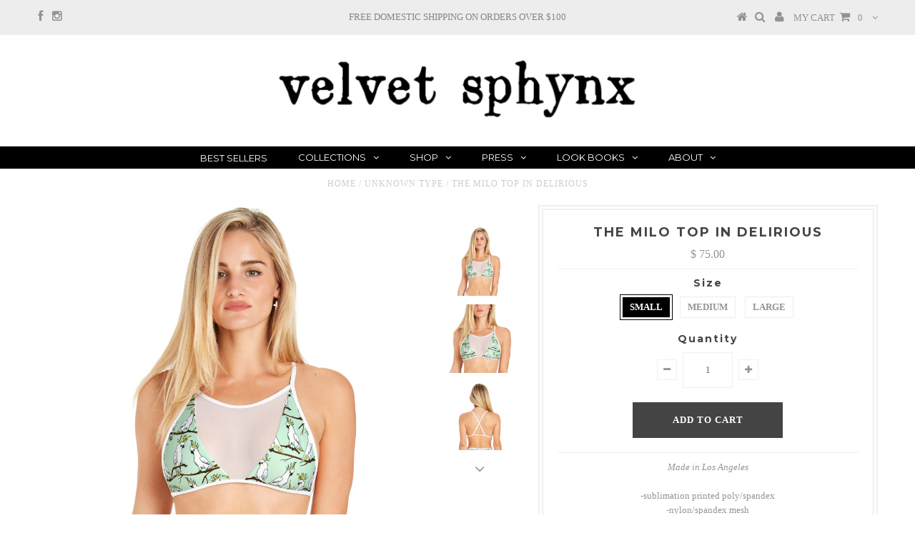

--- FILE ---
content_type: text/html; charset=utf-8
request_url: https://www.velvetsphynx.com/products/the-milo-top-in-delirious
body_size: 18017
content:
<!DOCTYPE html>
<!--[if lt IE 7 ]><html class="ie ie6" lang="en"> <![endif]-->
<!--[if IE 7 ]><html class="ie ie7" lang="en"> <![endif]-->
<!--[if IE 8 ]><html class="ie ie8" lang="en"> <![endif]-->
<!--[if (gte IE 9)|!(IE)]><!--><html lang="en"> <!--<![endif]-->
<head>


  <meta charset="utf-8" />

  <!-- Basic Page Needs
================================================== -->

  <title>
    The Milo Top in Delirious &ndash; Velvet Sphynx
  </title>
  
  <meta name="description" content="Made in Los Angeles-sublimation printed poly/spandex-nylon/spandex mesh-poly/lycra lining-fully lined-model wearing size smallFinding the perfect fit..... take your best fitting swim top and lay it flat, with the bottom of the front and back perfectly aligned. Measure straight across the bottom hem and multiply by 2.-s" />
  
  <link rel="canonical" href="https://www.velvetsphynx.com/products/the-milo-top-in-delirious" />


  <!-- CSS
================================================== -->

  
  











  


   


  <link href='//fonts.googleapis.com/css?family=Lobster+Two:400,700' rel='stylesheet' type='text/css'>
 


  


  <link href='//fonts.googleapis.com/css?family=Montserrat:400,700' rel='stylesheet' type='text/css'>
  


     


  <link href='//fonts.googleapis.com/css?family=Open+Sans:400,300,700' rel='stylesheet' type='text/css'>
  








    


 


   


 


  


 


 


 


  <link href="//www.velvetsphynx.com/cdn/shop/t/5/assets/stylesheet.css?v=150230091274773344291674755395" rel="stylesheet" type="text/css" media="all" />
  <link href="//www.velvetsphynx.com/cdn/shop/t/5/assets/custom.css?v=117853836187920950901485287223" rel="stylesheet" type="text/css" media="all" />
  <link href="//www.velvetsphynx.com/cdn/shop/t/5/assets/font-awesome.css?v=56740405129602268521485287213" rel="stylesheet" type="text/css" media="all" />
  <link href="//www.velvetsphynx.com/cdn/shop/t/5/assets/queries.css?v=86896009071974731791485287223" rel="stylesheet" type="text/css" media="all" />

  <!--[if IE 8 ]><link href="//www.velvetsphynx.com/cdn/shop/t/5/assets/ie8.css?v=168348737626777137331485385052" rel="stylesheet" type="text/css" media="all" /><![endif]-->

  <!--[if IE 7]>
<link href="//www.velvetsphynx.com/cdn/shop/t/5/assets/font-awesome-ie7.css?v=111952797986497000111485287213" rel="stylesheet" type="text/css" media="all" />
<![endif]-->

  <!-- JS
================================================== -->


  <script type="text/javascript" src="//ajax.googleapis.com/ajax/libs/jquery/1.9.1/jquery.min.js"></script>

  <script src="//www.velvetsphynx.com/cdn/shop/t/5/assets/theme.js?v=15320397703281436941485383952" type="text/javascript"></script> 
  <script src="//www.velvetsphynx.com/cdn/shopifycloud/storefront/assets/themes_support/option_selection-b017cd28.js" type="text/javascript"></script>  
  <script src="//www.velvetsphynx.com/cdn/shop/t/5/assets/jquery.cookie.js?v=17828251530371303061485287215" type="text/javascript"></script>
  <script src="//www.velvetsphynx.com/cdn/shop/t/5/assets/handlebars.js?v=145461055731307658311485287214" type="text/javascript"></script>
  <script src="//www.velvetsphynx.com/cdn/shop/t/5/assets/api.js?v=108513540937963795951485287211" type="text/javascript"></script>  
  <script src="//www.velvetsphynx.com/cdn/shop/t/5/assets/select.js?v=120738907725164342901485287218" type="text/javascript"></script>  
  <script src="//www.velvetsphynx.com/cdn/shop/t/5/assets/jquery.easing.1.3.js?v=27577153982462368941485287215" type="text/javascript"></script>
  <script src="//www.velvetsphynx.com/cdn/shop/t/5/assets/jquery.placeholder.js?v=150477182848718828971485287216" type="text/javascript"></script>  
  <script src="//www.velvetsphynx.com/cdn/shop/t/5/assets/modernizr.custom.js?v=45854973270124725641485287216" type="text/javascript"></script>
  <script src="//www.velvetsphynx.com/cdn/shop/t/5/assets/jquery.fancybox.js?v=13380858321439152031485287215" type="text/javascript"></script>
  <script src="//www.velvetsphynx.com/cdn/shop/t/5/assets/jquery.mousewheel-3.0.6.pack.js?v=51647933063221024201485287216" type="text/javascript"></script>  
  <script src="//www.velvetsphynx.com/cdn/shop/t/5/assets/jquery.dlmenu.js?v=175695220458763725611485287215" type="text/javascript"></script>  
  <script src="//www.velvetsphynx.com/cdn/shop/t/5/assets/jquery.flexslider.js?v=105616106368215232771485287215" type="text/javascript"></script>
  <script src="//www.velvetsphynx.com/cdn/shop/t/5/assets/wow.js?v=69792710777446479561485287219" type="text/javascript"></script>

  <script>
    new WOW().init();
  </script>


  
  <script src="//www.velvetsphynx.com/cdn/shop/t/5/assets/jquery.bxslider.js?v=120978460450183920691485287215" type="text/javascript"></script>
  <script src="//www.velvetsphynx.com/cdn/shop/t/5/assets/jquery.elevateZoom-2.5.5.min.js?v=44667287051798421191485287215" type="text/javascript"></script>
  
  


  <!--[if lt IE 9]>
<script src="//html5shim.googlecode.com/svn/trunk/html5.js"></script>
<![endif]-->

  <meta name="viewport" content="width=device-width, initial-scale=1, maximum-scale=1">

  <!-- Favicons
================================================== -->

  <link rel="shortcut icon" href="//www.velvetsphynx.com/cdn/shop/t/5/assets/favicon.png?v=179767090298401013591485406898">

  

  <script>window.performance && window.performance.mark && window.performance.mark('shopify.content_for_header.start');</script><meta name="facebook-domain-verification" content="bpr76h83n6fqctfuyrimfoy5l7ck6d">
<meta id="shopify-digital-wallet" name="shopify-digital-wallet" content="/12201116/digital_wallets/dialog">
<meta name="shopify-checkout-api-token" content="1778b28c7067be46689a3f93e12d1c90">
<meta id="in-context-paypal-metadata" data-shop-id="12201116" data-venmo-supported="false" data-environment="production" data-locale="en_US" data-paypal-v4="true" data-currency="USD">
<link rel="alternate" type="application/json+oembed" href="https://www.velvetsphynx.com/products/the-milo-top-in-delirious.oembed">
<script async="async" src="/checkouts/internal/preloads.js?locale=en-US"></script>
<link rel="preconnect" href="https://shop.app" crossorigin="anonymous">
<script async="async" src="https://shop.app/checkouts/internal/preloads.js?locale=en-US&shop_id=12201116" crossorigin="anonymous"></script>
<script id="apple-pay-shop-capabilities" type="application/json">{"shopId":12201116,"countryCode":"US","currencyCode":"USD","merchantCapabilities":["supports3DS"],"merchantId":"gid:\/\/shopify\/Shop\/12201116","merchantName":"Velvet Sphynx","requiredBillingContactFields":["postalAddress","email"],"requiredShippingContactFields":["postalAddress","email"],"shippingType":"shipping","supportedNetworks":["visa","masterCard","amex","discover","elo","jcb"],"total":{"type":"pending","label":"Velvet Sphynx","amount":"1.00"},"shopifyPaymentsEnabled":true,"supportsSubscriptions":true}</script>
<script id="shopify-features" type="application/json">{"accessToken":"1778b28c7067be46689a3f93e12d1c90","betas":["rich-media-storefront-analytics"],"domain":"www.velvetsphynx.com","predictiveSearch":true,"shopId":12201116,"locale":"en"}</script>
<script>var Shopify = Shopify || {};
Shopify.shop = "velvet-sphynx-swim.myshopify.com";
Shopify.locale = "en";
Shopify.currency = {"active":"USD","rate":"1.0"};
Shopify.country = "US";
Shopify.theme = {"name":"Testament New","id":165281678,"schema_name":null,"schema_version":null,"theme_store_id":623,"role":"main"};
Shopify.theme.handle = "null";
Shopify.theme.style = {"id":null,"handle":null};
Shopify.cdnHost = "www.velvetsphynx.com/cdn";
Shopify.routes = Shopify.routes || {};
Shopify.routes.root = "/";</script>
<script type="module">!function(o){(o.Shopify=o.Shopify||{}).modules=!0}(window);</script>
<script>!function(o){function n(){var o=[];function n(){o.push(Array.prototype.slice.apply(arguments))}return n.q=o,n}var t=o.Shopify=o.Shopify||{};t.loadFeatures=n(),t.autoloadFeatures=n()}(window);</script>
<script>
  window.ShopifyPay = window.ShopifyPay || {};
  window.ShopifyPay.apiHost = "shop.app\/pay";
  window.ShopifyPay.redirectState = null;
</script>
<script id="shop-js-analytics" type="application/json">{"pageType":"product"}</script>
<script defer="defer" async type="module" src="//www.velvetsphynx.com/cdn/shopifycloud/shop-js/modules/v2/client.init-shop-cart-sync_Bc8-qrdt.en.esm.js"></script>
<script defer="defer" async type="module" src="//www.velvetsphynx.com/cdn/shopifycloud/shop-js/modules/v2/chunk.common_CmNk3qlo.esm.js"></script>
<script type="module">
  await import("//www.velvetsphynx.com/cdn/shopifycloud/shop-js/modules/v2/client.init-shop-cart-sync_Bc8-qrdt.en.esm.js");
await import("//www.velvetsphynx.com/cdn/shopifycloud/shop-js/modules/v2/chunk.common_CmNk3qlo.esm.js");

  window.Shopify.SignInWithShop?.initShopCartSync?.({"fedCMEnabled":true,"windoidEnabled":true});

</script>
<script>
  window.Shopify = window.Shopify || {};
  if (!window.Shopify.featureAssets) window.Shopify.featureAssets = {};
  window.Shopify.featureAssets['shop-js'] = {"shop-cart-sync":["modules/v2/client.shop-cart-sync_DOpY4EW0.en.esm.js","modules/v2/chunk.common_CmNk3qlo.esm.js"],"shop-button":["modules/v2/client.shop-button_CI-s0xGZ.en.esm.js","modules/v2/chunk.common_CmNk3qlo.esm.js"],"init-fed-cm":["modules/v2/client.init-fed-cm_D2vsy40D.en.esm.js","modules/v2/chunk.common_CmNk3qlo.esm.js"],"init-windoid":["modules/v2/client.init-windoid_CXNAd0Cm.en.esm.js","modules/v2/chunk.common_CmNk3qlo.esm.js"],"shop-toast-manager":["modules/v2/client.shop-toast-manager_Cx0C6may.en.esm.js","modules/v2/chunk.common_CmNk3qlo.esm.js"],"shop-cash-offers":["modules/v2/client.shop-cash-offers_CL9Nay2h.en.esm.js","modules/v2/chunk.common_CmNk3qlo.esm.js","modules/v2/chunk.modal_CvhjeixQ.esm.js"],"avatar":["modules/v2/client.avatar_BTnouDA3.en.esm.js"],"init-shop-email-lookup-coordinator":["modules/v2/client.init-shop-email-lookup-coordinator_B9mmbKi4.en.esm.js","modules/v2/chunk.common_CmNk3qlo.esm.js"],"init-shop-cart-sync":["modules/v2/client.init-shop-cart-sync_Bc8-qrdt.en.esm.js","modules/v2/chunk.common_CmNk3qlo.esm.js"],"pay-button":["modules/v2/client.pay-button_Bhm3077V.en.esm.js","modules/v2/chunk.common_CmNk3qlo.esm.js"],"init-customer-accounts-sign-up":["modules/v2/client.init-customer-accounts-sign-up_C7zhr03q.en.esm.js","modules/v2/client.shop-login-button_BbMx65lK.en.esm.js","modules/v2/chunk.common_CmNk3qlo.esm.js","modules/v2/chunk.modal_CvhjeixQ.esm.js"],"init-shop-for-new-customer-accounts":["modules/v2/client.init-shop-for-new-customer-accounts_rLbLSDTe.en.esm.js","modules/v2/client.shop-login-button_BbMx65lK.en.esm.js","modules/v2/chunk.common_CmNk3qlo.esm.js","modules/v2/chunk.modal_CvhjeixQ.esm.js"],"checkout-modal":["modules/v2/client.checkout-modal_Fp9GouFF.en.esm.js","modules/v2/chunk.common_CmNk3qlo.esm.js","modules/v2/chunk.modal_CvhjeixQ.esm.js"],"init-customer-accounts":["modules/v2/client.init-customer-accounts_DkVf8Jdu.en.esm.js","modules/v2/client.shop-login-button_BbMx65lK.en.esm.js","modules/v2/chunk.common_CmNk3qlo.esm.js","modules/v2/chunk.modal_CvhjeixQ.esm.js"],"shop-login-button":["modules/v2/client.shop-login-button_BbMx65lK.en.esm.js","modules/v2/chunk.common_CmNk3qlo.esm.js","modules/v2/chunk.modal_CvhjeixQ.esm.js"],"shop-login":["modules/v2/client.shop-login_B9KWmZaW.en.esm.js","modules/v2/chunk.common_CmNk3qlo.esm.js","modules/v2/chunk.modal_CvhjeixQ.esm.js"],"shop-follow-button":["modules/v2/client.shop-follow-button_B-omSWeu.en.esm.js","modules/v2/chunk.common_CmNk3qlo.esm.js","modules/v2/chunk.modal_CvhjeixQ.esm.js"],"lead-capture":["modules/v2/client.lead-capture_DZQFWrYz.en.esm.js","modules/v2/chunk.common_CmNk3qlo.esm.js","modules/v2/chunk.modal_CvhjeixQ.esm.js"],"payment-terms":["modules/v2/client.payment-terms_Bl_bs7GP.en.esm.js","modules/v2/chunk.common_CmNk3qlo.esm.js","modules/v2/chunk.modal_CvhjeixQ.esm.js"]};
</script>
<script>(function() {
  var isLoaded = false;
  function asyncLoad() {
    if (isLoaded) return;
    isLoaded = true;
    var urls = ["https:\/\/d2z0bn1jv8xwtk.cloudfront.net\/async\/preload\/eaf041791a1cd905d40ee25ca1feef45.js?shop=velvet-sphynx-swim.myshopify.com","https:\/\/prod-shopify-etl.herokuapp.com\/public\/enhanced_min.js?shop=velvet-sphynx-swim.myshopify.com","https:\/\/chimpstatic.com\/mcjs-connected\/js\/users\/7dfe8614e84985df620ce08af\/083501a0ad902e813245da122.js?shop=velvet-sphynx-swim.myshopify.com"];
    for (var i = 0; i < urls.length; i++) {
      var s = document.createElement('script');
      s.type = 'text/javascript';
      s.async = true;
      s.src = urls[i];
      var x = document.getElementsByTagName('script')[0];
      x.parentNode.insertBefore(s, x);
    }
  };
  if(window.attachEvent) {
    window.attachEvent('onload', asyncLoad);
  } else {
    window.addEventListener('load', asyncLoad, false);
  }
})();</script>
<script id="__st">var __st={"a":12201116,"offset":-18000,"reqid":"0f9252d1-55c7-42ff-9be2-beb9132ce7e2-1762156898","pageurl":"www.velvetsphynx.com\/products\/the-milo-top-in-delirious","u":"b8d5b8184dbe","p":"product","rtyp":"product","rid":10310442830};</script>
<script>window.ShopifyPaypalV4VisibilityTracking = true;</script>
<script id="captcha-bootstrap">!function(){'use strict';const t='contact',e='account',n='new_comment',o=[[t,t],['blogs',n],['comments',n],[t,'customer']],c=[[e,'customer_login'],[e,'guest_login'],[e,'recover_customer_password'],[e,'create_customer']],r=t=>t.map((([t,e])=>`form[action*='/${t}']:not([data-nocaptcha='true']) input[name='form_type'][value='${e}']`)).join(','),a=t=>()=>t?[...document.querySelectorAll(t)].map((t=>t.form)):[];function s(){const t=[...o],e=r(t);return a(e)}const i='password',u='form_key',d=['recaptcha-v3-token','g-recaptcha-response','h-captcha-response',i],f=()=>{try{return window.sessionStorage}catch{return}},m='__shopify_v',_=t=>t.elements[u];function p(t,e,n=!1){try{const o=window.sessionStorage,c=JSON.parse(o.getItem(e)),{data:r}=function(t){const{data:e,action:n}=t;return t[m]||n?{data:e,action:n}:{data:t,action:n}}(c);for(const[e,n]of Object.entries(r))t.elements[e]&&(t.elements[e].value=n);n&&o.removeItem(e)}catch(o){console.error('form repopulation failed',{error:o})}}const l='form_type',E='cptcha';function T(t){t.dataset[E]=!0}const w=window,h=w.document,L='Shopify',v='ce_forms',y='captcha';let A=!1;((t,e)=>{const n=(g='f06e6c50-85a8-45c8-87d0-21a2b65856fe',I='https://cdn.shopify.com/shopifycloud/storefront-forms-hcaptcha/ce_storefront_forms_captcha_hcaptcha.v1.5.2.iife.js',D={infoText:'Protected by hCaptcha',privacyText:'Privacy',termsText:'Terms'},(t,e,n)=>{const o=w[L][v],c=o.bindForm;if(c)return c(t,g,e,D).then(n);var r;o.q.push([[t,g,e,D],n]),r=I,A||(h.body.append(Object.assign(h.createElement('script'),{id:'captcha-provider',async:!0,src:r})),A=!0)});var g,I,D;w[L]=w[L]||{},w[L][v]=w[L][v]||{},w[L][v].q=[],w[L][y]=w[L][y]||{},w[L][y].protect=function(t,e){n(t,void 0,e),T(t)},Object.freeze(w[L][y]),function(t,e,n,w,h,L){const[v,y,A,g]=function(t,e,n){const i=e?o:[],u=t?c:[],d=[...i,...u],f=r(d),m=r(i),_=r(d.filter((([t,e])=>n.includes(e))));return[a(f),a(m),a(_),s()]}(w,h,L),I=t=>{const e=t.target;return e instanceof HTMLFormElement?e:e&&e.form},D=t=>v().includes(t);t.addEventListener('submit',(t=>{const e=I(t);if(!e)return;const n=D(e)&&!e.dataset.hcaptchaBound&&!e.dataset.recaptchaBound,o=_(e),c=g().includes(e)&&(!o||!o.value);(n||c)&&t.preventDefault(),c&&!n&&(function(t){try{if(!f())return;!function(t){const e=f();if(!e)return;const n=_(t);if(!n)return;const o=n.value;o&&e.removeItem(o)}(t);const e=Array.from(Array(32),(()=>Math.random().toString(36)[2])).join('');!function(t,e){_(t)||t.append(Object.assign(document.createElement('input'),{type:'hidden',name:u})),t.elements[u].value=e}(t,e),function(t,e){const n=f();if(!n)return;const o=[...t.querySelectorAll(`input[type='${i}']`)].map((({name:t})=>t)),c=[...d,...o],r={};for(const[a,s]of new FormData(t).entries())c.includes(a)||(r[a]=s);n.setItem(e,JSON.stringify({[m]:1,action:t.action,data:r}))}(t,e)}catch(e){console.error('failed to persist form',e)}}(e),e.submit())}));const S=(t,e)=>{t&&!t.dataset[E]&&(n(t,e.some((e=>e===t))),T(t))};for(const o of['focusin','change'])t.addEventListener(o,(t=>{const e=I(t);D(e)&&S(e,y())}));const B=e.get('form_key'),M=e.get(l),P=B&&M;t.addEventListener('DOMContentLoaded',(()=>{const t=y();if(P)for(const e of t)e.elements[l].value===M&&p(e,B);[...new Set([...A(),...v().filter((t=>'true'===t.dataset.shopifyCaptcha))])].forEach((e=>S(e,t)))}))}(h,new URLSearchParams(w.location.search),n,t,e,['guest_login'])})(!0,!0)}();</script>
<script integrity="sha256-52AcMU7V7pcBOXWImdc/TAGTFKeNjmkeM1Pvks/DTgc=" data-source-attribution="shopify.loadfeatures" defer="defer" src="//www.velvetsphynx.com/cdn/shopifycloud/storefront/assets/storefront/load_feature-81c60534.js" crossorigin="anonymous"></script>
<script crossorigin="anonymous" defer="defer" src="//www.velvetsphynx.com/cdn/shopifycloud/storefront/assets/shopify_pay/storefront-65b4c6d7.js?v=20250812"></script>
<script data-source-attribution="shopify.dynamic_checkout.dynamic.init">var Shopify=Shopify||{};Shopify.PaymentButton=Shopify.PaymentButton||{isStorefrontPortableWallets:!0,init:function(){window.Shopify.PaymentButton.init=function(){};var t=document.createElement("script");t.src="https://www.velvetsphynx.com/cdn/shopifycloud/portable-wallets/latest/portable-wallets.en.js",t.type="module",document.head.appendChild(t)}};
</script>
<script data-source-attribution="shopify.dynamic_checkout.buyer_consent">
  function portableWalletsHideBuyerConsent(e){var t=document.getElementById("shopify-buyer-consent"),n=document.getElementById("shopify-subscription-policy-button");t&&n&&(t.classList.add("hidden"),t.setAttribute("aria-hidden","true"),n.removeEventListener("click",e))}function portableWalletsShowBuyerConsent(e){var t=document.getElementById("shopify-buyer-consent"),n=document.getElementById("shopify-subscription-policy-button");t&&n&&(t.classList.remove("hidden"),t.removeAttribute("aria-hidden"),n.addEventListener("click",e))}window.Shopify?.PaymentButton&&(window.Shopify.PaymentButton.hideBuyerConsent=portableWalletsHideBuyerConsent,window.Shopify.PaymentButton.showBuyerConsent=portableWalletsShowBuyerConsent);
</script>
<script data-source-attribution="shopify.dynamic_checkout.cart.bootstrap">document.addEventListener("DOMContentLoaded",(function(){function t(){return document.querySelector("shopify-accelerated-checkout-cart, shopify-accelerated-checkout")}if(t())Shopify.PaymentButton.init();else{new MutationObserver((function(e,n){t()&&(Shopify.PaymentButton.init(),n.disconnect())})).observe(document.body,{childList:!0,subtree:!0})}}));
</script>
<link id="shopify-accelerated-checkout-styles" rel="stylesheet" media="screen" href="https://www.velvetsphynx.com/cdn/shopifycloud/portable-wallets/latest/accelerated-checkout-backwards-compat.css" crossorigin="anonymous">
<style id="shopify-accelerated-checkout-cart">
        #shopify-buyer-consent {
  margin-top: 1em;
  display: inline-block;
  width: 100%;
}

#shopify-buyer-consent.hidden {
  display: none;
}

#shopify-subscription-policy-button {
  background: none;
  border: none;
  padding: 0;
  text-decoration: underline;
  font-size: inherit;
  cursor: pointer;
}

#shopify-subscription-policy-button::before {
  box-shadow: none;
}

      </style>

<script>window.performance && window.performance.mark && window.performance.mark('shopify.content_for_header.end');</script>


  

  <script type="text/javascript">
    $(window).load(function() {  
      $('.prod-image').matchHeight();

    });
  </script> 

  <link rel="next" href="/next"/>
  <link rel="prev" href="/prev"/>

<link href="https://monorail-edge.shopifysvc.com" rel="dns-prefetch">
<script>(function(){if ("sendBeacon" in navigator && "performance" in window) {try {var session_token_from_headers = performance.getEntriesByType('navigation')[0].serverTiming.find(x => x.name == '_s').description;} catch {var session_token_from_headers = undefined;}var session_cookie_matches = document.cookie.match(/_shopify_s=([^;]*)/);var session_token_from_cookie = session_cookie_matches && session_cookie_matches.length === 2 ? session_cookie_matches[1] : "";var session_token = session_token_from_headers || session_token_from_cookie || "";function handle_abandonment_event(e) {var entries = performance.getEntries().filter(function(entry) {return /monorail-edge.shopifysvc.com/.test(entry.name);});if (!window.abandonment_tracked && entries.length === 0) {window.abandonment_tracked = true;var currentMs = Date.now();var navigation_start = performance.timing.navigationStart;var payload = {shop_id: 12201116,url: window.location.href,navigation_start,duration: currentMs - navigation_start,session_token,page_type: "product"};window.navigator.sendBeacon("https://monorail-edge.shopifysvc.com/v1/produce", JSON.stringify({schema_id: "online_store_buyer_site_abandonment/1.1",payload: payload,metadata: {event_created_at_ms: currentMs,event_sent_at_ms: currentMs}}));}}window.addEventListener('pagehide', handle_abandonment_event);}}());</script>
<script id="web-pixels-manager-setup">(function e(e,d,r,n,o){if(void 0===o&&(o={}),!Boolean(null===(a=null===(i=window.Shopify)||void 0===i?void 0:i.analytics)||void 0===a?void 0:a.replayQueue)){var i,a;window.Shopify=window.Shopify||{};var t=window.Shopify;t.analytics=t.analytics||{};var s=t.analytics;s.replayQueue=[],s.publish=function(e,d,r){return s.replayQueue.push([e,d,r]),!0};try{self.performance.mark("wpm:start")}catch(e){}var l=function(){var e={modern:/Edge?\/(1{2}[4-9]|1[2-9]\d|[2-9]\d{2}|\d{4,})\.\d+(\.\d+|)|Firefox\/(1{2}[4-9]|1[2-9]\d|[2-9]\d{2}|\d{4,})\.\d+(\.\d+|)|Chrom(ium|e)\/(9{2}|\d{3,})\.\d+(\.\d+|)|(Maci|X1{2}).+ Version\/(15\.\d+|(1[6-9]|[2-9]\d|\d{3,})\.\d+)([,.]\d+|)( \(\w+\)|)( Mobile\/\w+|) Safari\/|Chrome.+OPR\/(9{2}|\d{3,})\.\d+\.\d+|(CPU[ +]OS|iPhone[ +]OS|CPU[ +]iPhone|CPU IPhone OS|CPU iPad OS)[ +]+(15[._]\d+|(1[6-9]|[2-9]\d|\d{3,})[._]\d+)([._]\d+|)|Android:?[ /-](13[3-9]|1[4-9]\d|[2-9]\d{2}|\d{4,})(\.\d+|)(\.\d+|)|Android.+Firefox\/(13[5-9]|1[4-9]\d|[2-9]\d{2}|\d{4,})\.\d+(\.\d+|)|Android.+Chrom(ium|e)\/(13[3-9]|1[4-9]\d|[2-9]\d{2}|\d{4,})\.\d+(\.\d+|)|SamsungBrowser\/([2-9]\d|\d{3,})\.\d+/,legacy:/Edge?\/(1[6-9]|[2-9]\d|\d{3,})\.\d+(\.\d+|)|Firefox\/(5[4-9]|[6-9]\d|\d{3,})\.\d+(\.\d+|)|Chrom(ium|e)\/(5[1-9]|[6-9]\d|\d{3,})\.\d+(\.\d+|)([\d.]+$|.*Safari\/(?![\d.]+ Edge\/[\d.]+$))|(Maci|X1{2}).+ Version\/(10\.\d+|(1[1-9]|[2-9]\d|\d{3,})\.\d+)([,.]\d+|)( \(\w+\)|)( Mobile\/\w+|) Safari\/|Chrome.+OPR\/(3[89]|[4-9]\d|\d{3,})\.\d+\.\d+|(CPU[ +]OS|iPhone[ +]OS|CPU[ +]iPhone|CPU IPhone OS|CPU iPad OS)[ +]+(10[._]\d+|(1[1-9]|[2-9]\d|\d{3,})[._]\d+)([._]\d+|)|Android:?[ /-](13[3-9]|1[4-9]\d|[2-9]\d{2}|\d{4,})(\.\d+|)(\.\d+|)|Mobile Safari.+OPR\/([89]\d|\d{3,})\.\d+\.\d+|Android.+Firefox\/(13[5-9]|1[4-9]\d|[2-9]\d{2}|\d{4,})\.\d+(\.\d+|)|Android.+Chrom(ium|e)\/(13[3-9]|1[4-9]\d|[2-9]\d{2}|\d{4,})\.\d+(\.\d+|)|Android.+(UC? ?Browser|UCWEB|U3)[ /]?(15\.([5-9]|\d{2,})|(1[6-9]|[2-9]\d|\d{3,})\.\d+)\.\d+|SamsungBrowser\/(5\.\d+|([6-9]|\d{2,})\.\d+)|Android.+MQ{2}Browser\/(14(\.(9|\d{2,})|)|(1[5-9]|[2-9]\d|\d{3,})(\.\d+|))(\.\d+|)|K[Aa][Ii]OS\/(3\.\d+|([4-9]|\d{2,})\.\d+)(\.\d+|)/},d=e.modern,r=e.legacy,n=navigator.userAgent;return n.match(d)?"modern":n.match(r)?"legacy":"unknown"}(),u="modern"===l?"modern":"legacy",c=(null!=n?n:{modern:"",legacy:""})[u],f=function(e){return[e.baseUrl,"/wpm","/b",e.hashVersion,"modern"===e.buildTarget?"m":"l",".js"].join("")}({baseUrl:d,hashVersion:r,buildTarget:u}),m=function(e){var d=e.version,r=e.bundleTarget,n=e.surface,o=e.pageUrl,i=e.monorailEndpoint;return{emit:function(e){var a=e.status,t=e.errorMsg,s=(new Date).getTime(),l=JSON.stringify({metadata:{event_sent_at_ms:s},events:[{schema_id:"web_pixels_manager_load/3.1",payload:{version:d,bundle_target:r,page_url:o,status:a,surface:n,error_msg:t},metadata:{event_created_at_ms:s}}]});if(!i)return console&&console.warn&&console.warn("[Web Pixels Manager] No Monorail endpoint provided, skipping logging."),!1;try{return self.navigator.sendBeacon.bind(self.navigator)(i,l)}catch(e){}var u=new XMLHttpRequest;try{return u.open("POST",i,!0),u.setRequestHeader("Content-Type","text/plain"),u.send(l),!0}catch(e){return console&&console.warn&&console.warn("[Web Pixels Manager] Got an unhandled error while logging to Monorail."),!1}}}}({version:r,bundleTarget:l,surface:e.surface,pageUrl:self.location.href,monorailEndpoint:e.monorailEndpoint});try{o.browserTarget=l,function(e){var d=e.src,r=e.async,n=void 0===r||r,o=e.onload,i=e.onerror,a=e.sri,t=e.scriptDataAttributes,s=void 0===t?{}:t,l=document.createElement("script"),u=document.querySelector("head"),c=document.querySelector("body");if(l.async=n,l.src=d,a&&(l.integrity=a,l.crossOrigin="anonymous"),s)for(var f in s)if(Object.prototype.hasOwnProperty.call(s,f))try{l.dataset[f]=s[f]}catch(e){}if(o&&l.addEventListener("load",o),i&&l.addEventListener("error",i),u)u.appendChild(l);else{if(!c)throw new Error("Did not find a head or body element to append the script");c.appendChild(l)}}({src:f,async:!0,onload:function(){if(!function(){var e,d;return Boolean(null===(d=null===(e=window.Shopify)||void 0===e?void 0:e.analytics)||void 0===d?void 0:d.initialized)}()){var d=window.webPixelsManager.init(e)||void 0;if(d){var r=window.Shopify.analytics;r.replayQueue.forEach((function(e){var r=e[0],n=e[1],o=e[2];d.publishCustomEvent(r,n,o)})),r.replayQueue=[],r.publish=d.publishCustomEvent,r.visitor=d.visitor,r.initialized=!0}}},onerror:function(){return m.emit({status:"failed",errorMsg:"".concat(f," has failed to load")})},sri:function(e){var d=/^sha384-[A-Za-z0-9+/=]+$/;return"string"==typeof e&&d.test(e)}(c)?c:"",scriptDataAttributes:o}),m.emit({status:"loading"})}catch(e){m.emit({status:"failed",errorMsg:(null==e?void 0:e.message)||"Unknown error"})}}})({shopId: 12201116,storefrontBaseUrl: "https://www.velvetsphynx.com",extensionsBaseUrl: "https://extensions.shopifycdn.com/cdn/shopifycloud/web-pixels-manager",monorailEndpoint: "https://monorail-edge.shopifysvc.com/unstable/produce_batch",surface: "storefront-renderer",enabledBetaFlags: ["2dca8a86"],webPixelsConfigList: [{"id":"73891979","configuration":"{\"tagID\":\"2613251075894\"}","eventPayloadVersion":"v1","runtimeContext":"STRICT","scriptVersion":"18031546ee651571ed29edbe71a3550b","type":"APP","apiClientId":3009811,"privacyPurposes":["ANALYTICS","MARKETING","SALE_OF_DATA"],"dataSharingAdjustments":{"protectedCustomerApprovalScopes":["read_customer_address","read_customer_email","read_customer_name","read_customer_personal_data","read_customer_phone"]}},{"id":"shopify-app-pixel","configuration":"{}","eventPayloadVersion":"v1","runtimeContext":"STRICT","scriptVersion":"0450","apiClientId":"shopify-pixel","type":"APP","privacyPurposes":["ANALYTICS","MARKETING"]},{"id":"shopify-custom-pixel","eventPayloadVersion":"v1","runtimeContext":"LAX","scriptVersion":"0450","apiClientId":"shopify-pixel","type":"CUSTOM","privacyPurposes":["ANALYTICS","MARKETING"]}],isMerchantRequest: false,initData: {"shop":{"name":"Velvet Sphynx","paymentSettings":{"currencyCode":"USD"},"myshopifyDomain":"velvet-sphynx-swim.myshopify.com","countryCode":"US","storefrontUrl":"https:\/\/www.velvetsphynx.com"},"customer":null,"cart":null,"checkout":null,"productVariants":[{"price":{"amount":75.0,"currencyCode":"USD"},"product":{"title":"The Milo Top in Delirious","vendor":"Velvet Sphynx","id":"10310442830","untranslatedTitle":"The Milo Top in Delirious","url":"\/products\/the-milo-top-in-delirious","type":""},"id":"38993481998","image":{"src":"\/\/www.velvetsphynx.com\/cdn\/shop\/products\/DEL_MILO_T_FRONT.jpg?v=1491888720"},"sku":"","title":"Small","untranslatedTitle":"Small"},{"price":{"amount":75.0,"currencyCode":"USD"},"product":{"title":"The Milo Top in Delirious","vendor":"Velvet Sphynx","id":"10310442830","untranslatedTitle":"The Milo Top in Delirious","url":"\/products\/the-milo-top-in-delirious","type":""},"id":"38993482062","image":{"src":"\/\/www.velvetsphynx.com\/cdn\/shop\/products\/DEL_MILO_T_FRONT.jpg?v=1491888720"},"sku":"","title":"Medium","untranslatedTitle":"Medium"},{"price":{"amount":75.0,"currencyCode":"USD"},"product":{"title":"The Milo Top in Delirious","vendor":"Velvet Sphynx","id":"10310442830","untranslatedTitle":"The Milo Top in Delirious","url":"\/products\/the-milo-top-in-delirious","type":""},"id":"38993482126","image":{"src":"\/\/www.velvetsphynx.com\/cdn\/shop\/products\/DEL_MILO_T_FRONT.jpg?v=1491888720"},"sku":"","title":"Large","untranslatedTitle":"Large"}],"purchasingCompany":null},},"https://www.velvetsphynx.com/cdn","5303c62bw494ab25dp0d72f2dcm48e21f5a",{"modern":"","legacy":""},{"shopId":"12201116","storefrontBaseUrl":"https:\/\/www.velvetsphynx.com","extensionBaseUrl":"https:\/\/extensions.shopifycdn.com\/cdn\/shopifycloud\/web-pixels-manager","surface":"storefront-renderer","enabledBetaFlags":"[\"2dca8a86\"]","isMerchantRequest":"false","hashVersion":"5303c62bw494ab25dp0d72f2dcm48e21f5a","publish":"custom","events":"[[\"page_viewed\",{}],[\"product_viewed\",{\"productVariant\":{\"price\":{\"amount\":75.0,\"currencyCode\":\"USD\"},\"product\":{\"title\":\"The Milo Top in Delirious\",\"vendor\":\"Velvet Sphynx\",\"id\":\"10310442830\",\"untranslatedTitle\":\"The Milo Top in Delirious\",\"url\":\"\/products\/the-milo-top-in-delirious\",\"type\":\"\"},\"id\":\"38993481998\",\"image\":{\"src\":\"\/\/www.velvetsphynx.com\/cdn\/shop\/products\/DEL_MILO_T_FRONT.jpg?v=1491888720\"},\"sku\":\"\",\"title\":\"Small\",\"untranslatedTitle\":\"Small\"}}]]"});</script><script>
  window.ShopifyAnalytics = window.ShopifyAnalytics || {};
  window.ShopifyAnalytics.meta = window.ShopifyAnalytics.meta || {};
  window.ShopifyAnalytics.meta.currency = 'USD';
  var meta = {"product":{"id":10310442830,"gid":"gid:\/\/shopify\/Product\/10310442830","vendor":"Velvet Sphynx","type":"","variants":[{"id":38993481998,"price":7500,"name":"The Milo Top in Delirious - Small","public_title":"Small","sku":""},{"id":38993482062,"price":7500,"name":"The Milo Top in Delirious - Medium","public_title":"Medium","sku":""},{"id":38993482126,"price":7500,"name":"The Milo Top in Delirious - Large","public_title":"Large","sku":""}],"remote":false},"page":{"pageType":"product","resourceType":"product","resourceId":10310442830}};
  for (var attr in meta) {
    window.ShopifyAnalytics.meta[attr] = meta[attr];
  }
</script>
<script class="analytics">
  (function () {
    var customDocumentWrite = function(content) {
      var jquery = null;

      if (window.jQuery) {
        jquery = window.jQuery;
      } else if (window.Checkout && window.Checkout.$) {
        jquery = window.Checkout.$;
      }

      if (jquery) {
        jquery('body').append(content);
      }
    };

    var hasLoggedConversion = function(token) {
      if (token) {
        return document.cookie.indexOf('loggedConversion=' + token) !== -1;
      }
      return false;
    }

    var setCookieIfConversion = function(token) {
      if (token) {
        var twoMonthsFromNow = new Date(Date.now());
        twoMonthsFromNow.setMonth(twoMonthsFromNow.getMonth() + 2);

        document.cookie = 'loggedConversion=' + token + '; expires=' + twoMonthsFromNow;
      }
    }

    var trekkie = window.ShopifyAnalytics.lib = window.trekkie = window.trekkie || [];
    if (trekkie.integrations) {
      return;
    }
    trekkie.methods = [
      'identify',
      'page',
      'ready',
      'track',
      'trackForm',
      'trackLink'
    ];
    trekkie.factory = function(method) {
      return function() {
        var args = Array.prototype.slice.call(arguments);
        args.unshift(method);
        trekkie.push(args);
        return trekkie;
      };
    };
    for (var i = 0; i < trekkie.methods.length; i++) {
      var key = trekkie.methods[i];
      trekkie[key] = trekkie.factory(key);
    }
    trekkie.load = function(config) {
      trekkie.config = config || {};
      trekkie.config.initialDocumentCookie = document.cookie;
      var first = document.getElementsByTagName('script')[0];
      var script = document.createElement('script');
      script.type = 'text/javascript';
      script.onerror = function(e) {
        var scriptFallback = document.createElement('script');
        scriptFallback.type = 'text/javascript';
        scriptFallback.onerror = function(error) {
                var Monorail = {
      produce: function produce(monorailDomain, schemaId, payload) {
        var currentMs = new Date().getTime();
        var event = {
          schema_id: schemaId,
          payload: payload,
          metadata: {
            event_created_at_ms: currentMs,
            event_sent_at_ms: currentMs
          }
        };
        return Monorail.sendRequest("https://" + monorailDomain + "/v1/produce", JSON.stringify(event));
      },
      sendRequest: function sendRequest(endpointUrl, payload) {
        // Try the sendBeacon API
        if (window && window.navigator && typeof window.navigator.sendBeacon === 'function' && typeof window.Blob === 'function' && !Monorail.isIos12()) {
          var blobData = new window.Blob([payload], {
            type: 'text/plain'
          });

          if (window.navigator.sendBeacon(endpointUrl, blobData)) {
            return true;
          } // sendBeacon was not successful

        } // XHR beacon

        var xhr = new XMLHttpRequest();

        try {
          xhr.open('POST', endpointUrl);
          xhr.setRequestHeader('Content-Type', 'text/plain');
          xhr.send(payload);
        } catch (e) {
          console.log(e);
        }

        return false;
      },
      isIos12: function isIos12() {
        return window.navigator.userAgent.lastIndexOf('iPhone; CPU iPhone OS 12_') !== -1 || window.navigator.userAgent.lastIndexOf('iPad; CPU OS 12_') !== -1;
      }
    };
    Monorail.produce('monorail-edge.shopifysvc.com',
      'trekkie_storefront_load_errors/1.1',
      {shop_id: 12201116,
      theme_id: 165281678,
      app_name: "storefront",
      context_url: window.location.href,
      source_url: "//www.velvetsphynx.com/cdn/s/trekkie.storefront.5ad93876886aa0a32f5bade9f25632a26c6f183a.min.js"});

        };
        scriptFallback.async = true;
        scriptFallback.src = '//www.velvetsphynx.com/cdn/s/trekkie.storefront.5ad93876886aa0a32f5bade9f25632a26c6f183a.min.js';
        first.parentNode.insertBefore(scriptFallback, first);
      };
      script.async = true;
      script.src = '//www.velvetsphynx.com/cdn/s/trekkie.storefront.5ad93876886aa0a32f5bade9f25632a26c6f183a.min.js';
      first.parentNode.insertBefore(script, first);
    };
    trekkie.load(
      {"Trekkie":{"appName":"storefront","development":false,"defaultAttributes":{"shopId":12201116,"isMerchantRequest":null,"themeId":165281678,"themeCityHash":"13154834810908914046","contentLanguage":"en","currency":"USD","eventMetadataId":"7e74eb33-2dac-4be6-a846-6d04e6091adb"},"isServerSideCookieWritingEnabled":true,"monorailRegion":"shop_domain","enabledBetaFlags":["f0df213a"]},"Session Attribution":{},"S2S":{"facebookCapiEnabled":true,"source":"trekkie-storefront-renderer","apiClientId":580111}}
    );

    var loaded = false;
    trekkie.ready(function() {
      if (loaded) return;
      loaded = true;

      window.ShopifyAnalytics.lib = window.trekkie;

      var originalDocumentWrite = document.write;
      document.write = customDocumentWrite;
      try { window.ShopifyAnalytics.merchantGoogleAnalytics.call(this); } catch(error) {};
      document.write = originalDocumentWrite;

      window.ShopifyAnalytics.lib.page(null,{"pageType":"product","resourceType":"product","resourceId":10310442830,"shopifyEmitted":true});

      var match = window.location.pathname.match(/checkouts\/(.+)\/(thank_you|post_purchase)/)
      var token = match? match[1]: undefined;
      if (!hasLoggedConversion(token)) {
        setCookieIfConversion(token);
        window.ShopifyAnalytics.lib.track("Viewed Product",{"currency":"USD","variantId":38993481998,"productId":10310442830,"productGid":"gid:\/\/shopify\/Product\/10310442830","name":"The Milo Top in Delirious - Small","price":"75.00","sku":"","brand":"Velvet Sphynx","variant":"Small","category":"","nonInteraction":true,"remote":false},undefined,undefined,{"shopifyEmitted":true});
      window.ShopifyAnalytics.lib.track("monorail:\/\/trekkie_storefront_viewed_product\/1.1",{"currency":"USD","variantId":38993481998,"productId":10310442830,"productGid":"gid:\/\/shopify\/Product\/10310442830","name":"The Milo Top in Delirious - Small","price":"75.00","sku":"","brand":"Velvet Sphynx","variant":"Small","category":"","nonInteraction":true,"remote":false,"referer":"https:\/\/www.velvetsphynx.com\/products\/the-milo-top-in-delirious"});
      }
    });


        var eventsListenerScript = document.createElement('script');
        eventsListenerScript.async = true;
        eventsListenerScript.src = "//www.velvetsphynx.com/cdn/shopifycloud/storefront/assets/shop_events_listener-b8f524ab.js";
        document.getElementsByTagName('head')[0].appendChild(eventsListenerScript);

})();</script>
<script
  defer
  src="https://www.velvetsphynx.com/cdn/shopifycloud/perf-kit/shopify-perf-kit-2.1.1.min.js"
  data-application="storefront-renderer"
  data-shop-id="12201116"
  data-render-region="gcp-us-central1"
  data-page-type="product"
  data-theme-instance-id="165281678"
  data-theme-name=""
  data-theme-version=""
  data-monorail-region="shop_domain"
  data-resource-timing-sampling-rate="10"
  data-shs="true"
  data-shs-beacon="true"
  data-shs-export-with-fetch="true"
  data-shs-logs-sample-rate="1"
></script>
</head>


<body class="gridlock  product">

  <div id="dl-menu" class="dl-menuwrapper">
    <button class="dl-trigger"><i class="icon-align-justify"></i></button>
    <ul class="dl-menu">

      
      <li >
        <a href="/collections/best-sellers" title="">Best Sellers</a>
        
        
      </li>
      
      <li >
        <a href="/" title="">Collections</a>
        
               
        <ul class="dl-submenu">
          
          <li><a href="/collections/ss-2018">Dream a Little Dream</a>

            
            

          </li>
          
          <li><a href="/collections/resort-2018">Addicted to Love</a>

            
            

          </li>
          
          <li><a href="/collections/summer-2017">Girls Just Wanna Have Fun</a>

            
            

          </li>
          
          <li><a href="/collections/spring-2017">Take a Ride on the Wild Side</a>

            
            

          </li>
          
          <li><a href="/collections/resort-2017">True Romance</a>

            
            

          </li>
          
        </ul>
        
      </li>
      
      <li >
        <a href="/" title="">Shop</a>
        
               
        <ul class="dl-submenu">
          
          <li><a href="/">Styles</a>

            
                   
            <ul class="dl-submenu">
              
              <li><a href="/collections/the-ace">the Ace</a></li>
              
              <li><a href="/collections/the-bev">the Bev</a></li>
              
              <li><a href="/collections/the-bradley">the Bradley</a></li>
              
              <li><a href="/collections/the-charlie">the Charlie</a></li>
              
              <li><a href="/collections/the-dalton">the Dalton</a></li>
              
              <li><a href="/collections/the-don">the Don</a></li>
              
              <li><a href="/collections/the-garth">the Garth</a></li>
              
              <li><a href="/collections/the-jamie">the Jamie</a></li>
              
              <li><a href="/collections/the-juan">the Juan</a></li>
              
              <li><a href="/collections/the-lucas">the Lucas</a></li>
              
              <li><a href="/collections/the-marco">the Marco</a></li>
              
              <li><a href="/collections/the-milo">the Milo</a></li>
              
              <li><a href="/collections/the-rocky">the Rocky</a></li>
              
              <li><a href="/collections/the-stevie">the Stevie</a></li>
              
            </ul>
            

          </li>
          
          <li><a href="/">Prints</a>

            
                   
            <ul class="dl-submenu">
              
              <li><a href="/collections/bodacious">Bodacious</a></li>
              
              <li><a href="/collections/daydreamer">Daydreamer</a></li>
              
              <li><a href="/collections/delirious-1">Delirious</a></li>
              
              <li><a href="/collections/full-bloom">Full Bloom</a></li>
              
              <li><a href="/collections/heat-seeker">Heat Seeker</a></li>
              
              <li><a href="/collections/hijinx">Hijinx</a></li>
              
              <li><a href="/collections/kitten">Kitten</a></li>
              
              <li><a href="/collections/maneater-1">Maneater</a></li>
              
              <li><a href="/collections/pinch-me">Pinch Me</a></li>
              
              <li><a href="/collections/sunday-rose">Sunday Rosé</a></li>
              
              <li><a href="/collections/valley-girl">Valley Girl</a></li>
              
            </ul>
            

          </li>
          
          <li><a href="/">Solids</a>

            
                   
            <ul class="dl-submenu">
              
              <li><a href="/collections/dream-on">Dream On</a></li>
              
              <li><a href="/collections/fluff/White">Fluff</a></li>
              
              <li><a href="/collections/forget-me-not/blue">Forget Me Not</a></li>
              
              <li><a href="/collections/joy-ride">Joy Ride</a></li>
              
              <li><a href="/collections/just-peachy">Just Peachy</a></li>
              
              <li><a href="/collections/sea-salt">Sea Salt</a></li>
              
              <li><a href="/collections/skinny-dip">Skinny Dip</a></li>
              
              <li><a href="/collections/spellbound">Spellbound</a></li>
              
              <li><a href="/collections/the-crush">The Crush</a></li>
              
              <li><a href="/collections/truth-or-dare">Truth or Dare</a></li>
              
            </ul>
            

          </li>
          
          <li><a href="/collections/best-sellers">Best Sellers</a>

            
            

          </li>
          
          <li><a href="/collections/tops">Tops</a>

            
            

          </li>
          
          <li><a href="/collections/bottoms">Bottoms</a>

            
            

          </li>
          
          <li><a href="/collections/one-piece">One Pieces</a>

            
            

          </li>
          
          <li><a href="/collections/sale">SALE</a>

            
            

          </li>
          
          <li><a href="/collections/everything">ALL ITEMS</a>

            
            

          </li>
          
        </ul>
        
      </li>
      
      <li >
        <a href="/" title="">Press</a>
        
               
        <ul class="dl-submenu">
          
          <li><a href="/pages/magazines">Print</a>

            
            

          </li>
          
          <li><a href="/pages/as-seen-online">Online</a>

            
            

          </li>
          
        </ul>
        
      </li>
      
      <li >
        <a href="/" title="">Look Books</a>
        
               
        <ul class="dl-submenu">
          
          <li><a href="/pages/take-a-ride-on-the-wild-side">Take a Ride on the Wild Side</a>

            
            

          </li>
          
          <li><a href="/pages/true-romance">True Romance</a>

            
            

          </li>
          
          <li><a href="/pages/spring-2016-look-book">Once upon a time in the west...</a>

            
            

          </li>
          
          <li><a href="/pages/destination-nowhere">Destination Nowhere</a>

            
            

          </li>
          
          <li><a href="/pages/not-your-baby">dress you up in my love</a>

            
            

          </li>
          
          <li><a href="/pages/freebird">Freebird</a>

            
            

          </li>
          
          <li><a href="/pages/desert-tropico">Desert Tropico</a>

            
            

          </li>
          
          <li><a href="/pages/all-that-glitters">All that glitters...</a>

            
            

          </li>
          
        </ul>
        
      </li>
      
      <li >
        <a href="/" title="">About</a>
        
               
        <ul class="dl-submenu">
          
          <li><a href="/pages/order-details">Terms & Conditions</a>

            
            

          </li>
          
        </ul>
        
      </li>
      
    </ul>
  </div><!-- /dl-menuwrapper -->  

  <script>
    $(function() {
      $( '#dl-menu' ).dlmenu({
        animationClasses : { classin : 'dl-animate-in-2', classout : 'dl-animate-out-2' }
      });
    });
  </script>  

  <div class="page-wrap">

    <header>
      <div class="row">

        <ul id="social-icons" class="desktop-4 tablet-6 mobile-hide">
          <li><a href="https://www.facebook.com/VelvetSphynx/" target="_blank"><i class="icon-facebook icon-2x"></i></a></li>
          
          
          
          
          
          <li><a href="//instagram.com/velvetsphynxswim" target="_blank"><i class="icon-instagram icon-2x"></i></a></li>
          
        </ul>

        
        <div id="hello" class="desktop-4 tablet-6 mobile-3">
          <p>FREE DOMESTIC SHIPPING ON ORDERS OVER $100</p>
        </div>
                

        <ul id="cart" class="desktop-4  tablet-6 mobile-3">

          <li><a href="https://www.velvetsphynx.com"><i class="icon-home icon-2x"></i></a>
          <li class="seeks"><a id="inline" href="#search_popup" class="open_popup"><i class="icon-search icon-2x"></i></a></li>
          <li class="seeks-mobile"><a href="/search"><i class="icon-search icon-2x"></i></a></li>
          
          
          <li class="cust"><a href="/account/login"><i class="icon-user icon-2x"></i></a></li>
          
          
          
          <li class="cart-overview"><a href="/cart">MY CART&nbsp; <i class="icon-shopping-cart icon-2x"></i>&nbsp; <span id="item_count">0</span></a>
            <div id="crt">
              
<p class="empty-cart">
Your cart is currently empty.
</p>

              
            </div>
          </li>         

        </ul>        

      </div>   
    </header>
    <div class="header-wrapper">
      <div class="row">
        <div id="logo" class="desktop-12 tablet-6 mobile-3">       
          
          <a href="/"><img src="//www.velvetsphynx.com/cdn/shop/t/5/assets/logo.png?v=122714193621969501181485465559" alt="Velvet Sphynx" style="border: 0;"/></a>
                     
        </div> 
      </div>

      <div class="clear"></div>

      <nav>
        <ul id="main-nav" role="navigation"  class="row"> 
          
          
 



<li><a href="/collections/best-sellers" title="">Best Sellers</a></li>

          
          
 



<li class="dropdown"><a href="/" title="">Collections</a>  

  <ul class="submenu">
    
    
    
    <li><a href="/collections/ss-2018">Dream a Little Dream</a></li>    
    

    
    
    
    <li><a href="/collections/resort-2018">Addicted to Love</a></li>    
    

    
    
    
    <li><a href="/collections/summer-2017">Girls Just Wanna Have Fun</a></li>    
    

    
    
    
    <li><a href="/collections/spring-2017">Take a Ride on the Wild Side</a></li>    
    

    
    
    
    <li><a href="/collections/resort-2017">True Romance</a></li>    
    

    
  </ul>
</li>


          
          
 



<li class="dropdown"><a href="/" title="">Shop</a>  

  <ul class="submenu">
    
    
          
    <li class="nest"><a href="/">Styles</a>                 
      <ul class="nested">
        
        <li><a href="/collections/the-ace">the Ace</a></li>
        
        <li><a href="/collections/the-bev">the Bev</a></li>
        
        <li><a href="/collections/the-bradley">the Bradley</a></li>
        
        <li><a href="/collections/the-charlie">the Charlie</a></li>
        
        <li><a href="/collections/the-dalton">the Dalton</a></li>
        
        <li><a href="/collections/the-don">the Don</a></li>
        
        <li><a href="/collections/the-garth">the Garth</a></li>
        
        <li><a href="/collections/the-jamie">the Jamie</a></li>
        
        <li><a href="/collections/the-juan">the Juan</a></li>
        
        <li><a href="/collections/the-lucas">the Lucas</a></li>
        
        <li><a href="/collections/the-marco">the Marco</a></li>
        
        <li><a href="/collections/the-milo">the Milo</a></li>
        
        <li><a href="/collections/the-rocky">the Rocky</a></li>
        
        <li><a href="/collections/the-stevie">the Stevie</a></li>
        
      </ul>
    </li>
    

    
    
          
    <li class="nest"><a href="/">Prints</a>                 
      <ul class="nested">
        
        <li><a href="/collections/bodacious">Bodacious</a></li>
        
        <li><a href="/collections/daydreamer">Daydreamer</a></li>
        
        <li><a href="/collections/delirious-1">Delirious</a></li>
        
        <li><a href="/collections/full-bloom">Full Bloom</a></li>
        
        <li><a href="/collections/heat-seeker">Heat Seeker</a></li>
        
        <li><a href="/collections/hijinx">Hijinx</a></li>
        
        <li><a href="/collections/kitten">Kitten</a></li>
        
        <li><a href="/collections/maneater-1">Maneater</a></li>
        
        <li><a href="/collections/pinch-me">Pinch Me</a></li>
        
        <li><a href="/collections/sunday-rose">Sunday Rosé</a></li>
        
        <li><a href="/collections/valley-girl">Valley Girl</a></li>
        
      </ul>
    </li>
    

    
    
          
    <li class="nest"><a href="/">Solids</a>                 
      <ul class="nested">
        
        <li><a href="/collections/dream-on">Dream On</a></li>
        
        <li><a href="/collections/fluff/White">Fluff</a></li>
        
        <li><a href="/collections/forget-me-not/blue">Forget Me Not</a></li>
        
        <li><a href="/collections/joy-ride">Joy Ride</a></li>
        
        <li><a href="/collections/just-peachy">Just Peachy</a></li>
        
        <li><a href="/collections/sea-salt">Sea Salt</a></li>
        
        <li><a href="/collections/skinny-dip">Skinny Dip</a></li>
        
        <li><a href="/collections/spellbound">Spellbound</a></li>
        
        <li><a href="/collections/the-crush">The Crush</a></li>
        
        <li><a href="/collections/truth-or-dare">Truth or Dare</a></li>
        
      </ul>
    </li>
    

    
    
    
    <li><a href="/collections/best-sellers">Best Sellers</a></li>    
    

    
    
    
    <li><a href="/collections/tops">Tops</a></li>    
    

    
    
    
    <li><a href="/collections/bottoms">Bottoms</a></li>    
    

    
    
    
    <li><a href="/collections/one-piece">One Pieces</a></li>    
    

    
    
    
    <li><a href="/collections/sale">SALE</a></li>    
    

    
    
    
    <li><a href="/collections/everything">ALL ITEMS</a></li>    
    

    
  </ul>
</li>


          
          
 



<li class="dropdown"><a href="/" title="">Press</a>  

  <ul class="submenu">
    
    
    
    <li><a href="/pages/magazines">Print</a></li>    
    

    
    
    
    <li><a href="/pages/as-seen-online">Online</a></li>    
    

    
  </ul>
</li>


          
          
 



<li class="dropdown"><a href="/" title="">Look Books</a>  

  <ul class="submenu">
    
    
    
    <li><a href="/pages/take-a-ride-on-the-wild-side">Take a Ride on the Wild Side</a></li>    
    

    
    
    
    <li><a href="/pages/true-romance">True Romance</a></li>    
    

    
    
    
    <li><a href="/pages/spring-2016-look-book">Once upon a time in the west...</a></li>    
    

    
    
    
    <li><a href="/pages/destination-nowhere">Destination Nowhere</a></li>    
    

    
    
    
    <li><a href="/pages/not-your-baby">dress you up in my love</a></li>    
    

    
    
    
    <li><a href="/pages/freebird">Freebird</a></li>    
    

    
    
    
    <li><a href="/pages/desert-tropico">Desert Tropico</a></li>    
    

    
    
    
    <li><a href="/pages/all-that-glitters">All that glitters...</a></li>    
    

    
  </ul>
</li>


          
          
 



<li class="dropdown"><a href="/" title="">About</a>  

  <ul class="submenu">
    
    
    
    <li><a href="/pages/order-details">Terms & Conditions</a></li>    
    

    
  </ul>
</li>


          
        </ul>
      </nav>

      <div class="clear"></div>
    </div>

    
    <div class="content-wrapper">
      
      <div id="content" class="row">	
        
          <div id="breadcrumb" class="desktop-12 tablet-6 mobile-3">
    <a href="/" class="homepage-link" title="Home">Home</a>
    
    
    <span class="separator"> / </span> 
    Unknown Type
    
    <span class="separator"> / </span>
    <span class="page-title">The Milo Top in Delirious</span>
    
  </div>

	
        
        <div itemscope itemtype="http://schema.org/Product" id="product-10310442830">

  <meta itemprop="url" content="https://www.velvetsphynx.com/products/the-milo-top-in-delirious">
  <meta itemprop="image" content="//www.velvetsphynx.com/cdn/shop/products/DEL_MILO_T_FRONT_grande.jpg?v=1491888720">
  
<!-- For Mobile -->
  <div id="mobile-product" class="desktop-12 tablet-6 mobile-3">
    <ul class="bxslider">
      
      <li><img data-image-id="" src="//www.velvetsphynx.com/cdn/shop/products/DEL_MILO_T_FRONT_1024x1024.jpg?v=1491888720" alt=""></li>
      
      <li><img data-image-id="22310700494" src="//www.velvetsphynx.com/cdn/shop/products/DEL_MILO_T_FRONT_1024x1024.jpg?v=1491888720" alt="The Milo Top in Delirious"></li>
      
      <li><img data-image-id="22310702222" src="//www.velvetsphynx.com/cdn/shop/products/DEL_MILO_T_FC_1024x1024.jpg?v=1491888726" alt="The Milo Top in Delirious"></li>
      
      <li><img data-image-id="22310703054" src="//www.velvetsphynx.com/cdn/shop/products/DEL_MILO_T_BACK_1024x1024.jpg?v=1491888729" alt="The Milo Top in Delirious"></li>
      
      <li><img data-image-id="22310705166" src="//www.velvetsphynx.com/cdn/shop/products/DEL_MILO_T_BC_1024x1024.jpg?v=1491888734" alt="The Milo Top in Delirious"></li>
            
    </ul>

    <div id="bx-pager" style="display: none">
      
      <a class="thumbnail" data-slide-index="1" data-image-id="22310700494" href=""><img src="//www.velvetsphynx.com/cdn/shop/products/DEL_MILO_T_FRONT_compact.jpg?v=1491888720" /></a>
      
      <a class="thumbnail" data-slide-index="2" data-image-id="22310702222" href=""><img src="//www.velvetsphynx.com/cdn/shop/products/DEL_MILO_T_FC_compact.jpg?v=1491888726" /></a>
      
      <a class="thumbnail" data-slide-index="3" data-image-id="22310703054" href=""><img src="//www.velvetsphynx.com/cdn/shop/products/DEL_MILO_T_BACK_compact.jpg?v=1491888729" /></a>
      
      <a class="thumbnail" data-slide-index="4" data-image-id="22310705166" href=""><img src="//www.velvetsphynx.com/cdn/shop/products/DEL_MILO_T_BC_compact.jpg?v=1491888734" /></a>
      
    </div>

  </div>   

  <!-- For Desktop -->

  <div id="product-photos" class="desktop-7 tablet-3 mobile-3">


    

    <div class="bigimage desktop-10 tablet-5">
      <img id="10310442830" src="//www.velvetsphynx.com/cdn/shop/products/DEL_MILO_T_FRONT_1024x1024.jpg?v=1491888720" data-image-id="" data-zoom-image="//www.velvetsphynx.com/cdn/shop/products/DEL_MILO_T_FRONT.jpg?v=1491888720" alt='' title="The Milo Top in Delirious"/>
    </div>

    <div id="10310442830-gallery" class="desktop-2 tablet-1">	
      <div class="thumbnail-slider">
        
        <div class="slide">
          <a href="#" data-image="//www.velvetsphynx.com/cdn/shop/products/DEL_MILO_T_FRONT_1024x1024.jpg?v=1491888720" data-image-id="22310700494" data-zoom-image="//www.velvetsphynx.com/cdn/shop/products/DEL_MILO_T_FRONT.jpg?v=1491888720">
            <img class="thumbnail" src="//www.velvetsphynx.com/cdn/shop/products/DEL_MILO_T_FRONT_compact.jpg?v=1491888720" data-image-id="22310700494" alt="The Milo Top in Delirious" data-image-id="22310700494" />
          </a>
        </div>
        
        <div class="slide">
          <a href="#" data-image="//www.velvetsphynx.com/cdn/shop/products/DEL_MILO_T_FC_1024x1024.jpg?v=1491888726" data-image-id="22310702222" data-zoom-image="//www.velvetsphynx.com/cdn/shop/products/DEL_MILO_T_FC.jpg?v=1491888726">
            <img class="thumbnail" src="//www.velvetsphynx.com/cdn/shop/products/DEL_MILO_T_FC_compact.jpg?v=1491888726" data-image-id="22310702222" alt="The Milo Top in Delirious" data-image-id="22310702222" />
          </a>
        </div>
        
        <div class="slide">
          <a href="#" data-image="//www.velvetsphynx.com/cdn/shop/products/DEL_MILO_T_BACK_1024x1024.jpg?v=1491888729" data-image-id="22310703054" data-zoom-image="//www.velvetsphynx.com/cdn/shop/products/DEL_MILO_T_BACK.jpg?v=1491888729">
            <img class="thumbnail" src="//www.velvetsphynx.com/cdn/shop/products/DEL_MILO_T_BACK_compact.jpg?v=1491888729" data-image-id="22310703054" alt="The Milo Top in Delirious" data-image-id="22310703054" />
          </a>
        </div>
        
        <div class="slide">
          <a href="#" data-image="//www.velvetsphynx.com/cdn/shop/products/DEL_MILO_T_BC_1024x1024.jpg?v=1491888734" data-image-id="22310705166" data-zoom-image="//www.velvetsphynx.com/cdn/shop/products/DEL_MILO_T_BC.jpg?v=1491888734">
            <img class="thumbnail" src="//www.velvetsphynx.com/cdn/shop/products/DEL_MILO_T_BC_compact.jpg?v=1491888734" data-image-id="22310705166" alt="The Milo Top in Delirious" data-image-id="22310705166" />
          </a>
        </div>
         
      </div>
    </div>
  </div>



  <script type="text/javascript">
    $(document).ready(function () {

      $('.bxslider').bxSlider({
        pagerCustom: '#bx-pager'
      });

      $('.thumbnail-slider').bxSlider({
        mode: 'vertical',
        minSlides: 3,
        slideMargin: 10,
        infiniteLoop: false,
        pager: false,
        prevText: "",
        nextText: "",
        hideControlOnEnd: true
      });    

      //initiate the plugin and pass the id of the div containing gallery images
      $("#10310442830").elevateZoom({
        gallery:'10310442830-gallery',
        cursor: 'pointer', 
        galleryActiveClass: 'active', 
        borderColour: '#eee', 
        borderSize: '1' 
        }); 

      //pass the images to Fancybox
      $("#10310442830").bind("click", function(e) {  
        var ez =   $('#10310442830').data('elevateZoom');	
        $.fancybox(ez.getGalleryList());
      return false;
    });	  

    }); 
  </script>



  <div id="product-right" class="desktop-5 tablet-3 mobile-3">
    <div id="product-description">
      
      <h1 itemprop="name">The Milo Top in Delirious</h1>
            
	  <div itemprop="offers" itemscope itemtype="http://schema.org/Offer">
      <p id="product-price">
        
        
        <span class="product-price" itemprop="price">$ 75.00</span>
        
        
      </p> 
        
        <meta itemprop="priceCurrency" content="USD">
        <link itemprop="availability" href="http://schema.org/InStock">

      <form action="/cart/add" method="post" data-money-format="$ {{amount}}" id="product-form-10310442830">
  
  <div class="select">
    <label>Size</label>
    <select id="product-select-10310442830" name='id'>
      
      <option  selected="selected"  value="38993481998" data-sku="">Small - $ 75.00</option>
      
      <option  value="38993482062" data-sku="">Medium - $ 75.00</option>
      
      <option  value="38993482126" data-sku="">Large - $ 75.00</option>
      
    </select>
  </div>
  
  
  








<div class="swatch clearfix" data-option-index="0">
  <h5>Size</h5>
  
  
    
    
      
       
      
      <div data-value="Small" class="swatch-element small available">
        
        <input id="swatch-0-small" type="radio" name="option-0" value="Small" checked  />
        
        <label for="swatch-0-small">
          Small
          <img class="crossed-out" src="//www.velvetsphynx.com/cdn/shop/t/5/assets/soldout.png?v=103157147771045630481485287218" />
        </label>
        
      </div>
    
    
    <script>
      jQuery('.swatch[data-option-index="0"] .small').removeClass('soldout').addClass('available').find(':radio').removeAttr('disabled');
    </script>
    
  
    
    
      
       
      
      <div data-value="Medium" class="swatch-element medium available">
        
        <input id="swatch-0-medium" type="radio" name="option-0" value="Medium"  />
        
        <label for="swatch-0-medium">
          Medium
          <img class="crossed-out" src="//www.velvetsphynx.com/cdn/shop/t/5/assets/soldout.png?v=103157147771045630481485287218" />
        </label>
        
      </div>
    
    
    <script>
      jQuery('.swatch[data-option-index="0"] .medium').removeClass('soldout').addClass('available').find(':radio').removeAttr('disabled');
    </script>
    
  
    
    
      
       
      
      <div data-value="Large" class="swatch-element large available">
        
        <input id="swatch-0-large" type="radio" name="option-0" value="Large"  />
        
        <label for="swatch-0-large">
          Large
          <img class="crossed-out" src="//www.velvetsphynx.com/cdn/shop/t/5/assets/soldout.png?v=103157147771045630481485287218" />
        </label>
        
      </div>
    
    
    <script>
      jQuery('.swatch[data-option-index="0"] .large').removeClass('soldout').addClass('available').find(':radio').removeAttr('disabled');
    </script>
    
  
</div>




  
  
  

    
  <div class="product-add">
    
    <div class="qty-selection">
    <h5>Quantity</h5> 
    <a class="down" field="quantity"><i class="icon-minus"></i></a>
    <input min="1" type="text" name="quantity" class="quantity" value="1" />
    <a class="up" field="quantity"><i class="icon-plus"></i></a>
    </div>
    
    <input type="submit" name="button" class="add" value="Add to Cart" />
  </div>
  <p class="add-to-cart-msg"></p> 
  
</form>    


<script>
  // Shopify Product form requirement
  selectCallback = function(variant, selector) {
    var $product = $('#product-' + selector.product.id);    
    
    
    // BEGIN SWATCHES
    if (variant) {
      for (i=0;i<variant.options.length;i++) {
        jQuery('.swatch[data-option-index="' + i + '"] :radio[value="' + variant.options[i] +'"]').prop('checked', true);
      }      
    }
    // END SWATCHES
    
    
    
    if (variant && variant.available == true) {
      if(variant.compare_at_price > variant.price){
        $('.was', $product).html(Shopify.formatMoney(variant.compare_at_price, $('form', $product).data('money-format')))        
      } else {
        $('.was', $product).text('')
      } 
      $('.product-price', $product).html(Shopify.formatMoney(variant.price, $('form', $product).data('money-format'))) 
      $('.add', $product).removeClass('disabled').removeAttr('disabled').val('Add to Cart');
    } else {
      var message = variant ? "Sold Out" : "Sold Out";
      $('.was', $product).text('')
      $('.product-price', $product).text(message);
      $('.add', $product).addClass('disabled').attr('disabled', 'disabled').val(message); 
    } 
    
    
    
    if (variant && variant.featured_image) {
      var original_image = $("#10310442830"), new_image = variant.featured_image;
      Shopify.Image.switchImage(new_image, original_image[0], function (new_image_src, original_image, element) {
        
        $(element).parents('a').attr('href', new_image_src);
        $(element).attr('src', new_image_src);   
        $(element).attr('data-image', new_image_src);   
        $(element).attr('data-zoom-image',new_image_src);
		
        $('.thumbnail[data-image-id="' + variant.featured_image.id + '"]').trigger('click');
             
      });
    }
    
  }; 
</script>


<script type="text/javascript">
  $(function() { 
    $product = $('#product-' + 10310442830);
    new Shopify.OptionSelectors("product-select-10310442830", { product: {"id":10310442830,"title":"The Milo Top in Delirious","handle":"the-milo-top-in-delirious","description":"\u003cmeta charset=\"utf-8\"\u003e\n\u003cp\u003e\u003cspan\u003e\u003cmeta charset=\"utf-8\"\u003e\n\u003cem data-mce-fragment=\"1\"\u003eMade in\u003c\/em\u003e\u003cem data-mce-fragment=\"1\"\u003e Los Angeles\u003c\/em\u003e\u003cbr\u003e\u003cbr\u003e-sublimation printed poly\/spandex\u003cbr\u003e-nylon\/spandex mesh\u003cbr\u003e-poly\/lycra lining\u003cbr\u003e-fully lined\u003cbr\u003e-model wearing size small\u003cbr\u003e\u003cbr\u003eFinding the perfect fit..... take your best fitting swim top and lay it flat, with the bottom of the front and back perfectly aligned. Measure straight across the bottom hem and multiply by 2.\u003cbr\u003e\u003cbr\u003e-small: 24\"\u003cbr\u003e-medium: 25\"\u003cbr\u003e-large: 26\"\u003c\/span\u003e\u003c\/p\u003e","published_at":"2017-04-11T01:29:00-04:00","created_at":"2017-04-11T01:31:56-04:00","vendor":"Velvet Sphynx","type":"","tags":[],"price":7500,"price_min":7500,"price_max":7500,"available":true,"price_varies":false,"compare_at_price":null,"compare_at_price_min":0,"compare_at_price_max":0,"compare_at_price_varies":false,"variants":[{"id":38993481998,"title":"Small","option1":"Small","option2":null,"option3":null,"sku":"","requires_shipping":true,"taxable":true,"featured_image":null,"available":true,"name":"The Milo Top in Delirious - Small","public_title":"Small","options":["Small"],"price":7500,"weight":85,"compare_at_price":null,"inventory_quantity":6,"inventory_management":"shopify","inventory_policy":"deny","barcode":"","requires_selling_plan":false,"selling_plan_allocations":[]},{"id":38993482062,"title":"Medium","option1":"Medium","option2":null,"option3":null,"sku":"","requires_shipping":true,"taxable":true,"featured_image":null,"available":true,"name":"The Milo Top in Delirious - Medium","public_title":"Medium","options":["Medium"],"price":7500,"weight":85,"compare_at_price":null,"inventory_quantity":1,"inventory_management":"shopify","inventory_policy":"deny","barcode":"","requires_selling_plan":false,"selling_plan_allocations":[]},{"id":38993482126,"title":"Large","option1":"Large","option2":null,"option3":null,"sku":"","requires_shipping":true,"taxable":true,"featured_image":null,"available":true,"name":"The Milo Top in Delirious - Large","public_title":"Large","options":["Large"],"price":7500,"weight":85,"compare_at_price":null,"inventory_quantity":2,"inventory_management":"shopify","inventory_policy":"deny","barcode":"","requires_selling_plan":false,"selling_plan_allocations":[]}],"images":["\/\/www.velvetsphynx.com\/cdn\/shop\/products\/DEL_MILO_T_FRONT.jpg?v=1491888720","\/\/www.velvetsphynx.com\/cdn\/shop\/products\/DEL_MILO_T_FC.jpg?v=1491888726","\/\/www.velvetsphynx.com\/cdn\/shop\/products\/DEL_MILO_T_BACK.jpg?v=1491888729","\/\/www.velvetsphynx.com\/cdn\/shop\/products\/DEL_MILO_T_BC.jpg?v=1491888734"],"featured_image":"\/\/www.velvetsphynx.com\/cdn\/shop\/products\/DEL_MILO_T_FRONT.jpg?v=1491888720","options":["Size"],"media":[{"alt":null,"id":226313797771,"position":1,"preview_image":{"aspect_ratio":1.0,"height":1800,"width":1800,"src":"\/\/www.velvetsphynx.com\/cdn\/shop\/products\/DEL_MILO_T_FRONT.jpg?v=1491888720"},"aspect_ratio":1.0,"height":1800,"media_type":"image","src":"\/\/www.velvetsphynx.com\/cdn\/shop\/products\/DEL_MILO_T_FRONT.jpg?v=1491888720","width":1800},{"alt":null,"id":226313830539,"position":2,"preview_image":{"aspect_ratio":1.0,"height":1800,"width":1800,"src":"\/\/www.velvetsphynx.com\/cdn\/shop\/products\/DEL_MILO_T_FC.jpg?v=1491888726"},"aspect_ratio":1.0,"height":1800,"media_type":"image","src":"\/\/www.velvetsphynx.com\/cdn\/shop\/products\/DEL_MILO_T_FC.jpg?v=1491888726","width":1800},{"alt":null,"id":226313863307,"position":3,"preview_image":{"aspect_ratio":1.0,"height":1800,"width":1800,"src":"\/\/www.velvetsphynx.com\/cdn\/shop\/products\/DEL_MILO_T_BACK.jpg?v=1491888729"},"aspect_ratio":1.0,"height":1800,"media_type":"image","src":"\/\/www.velvetsphynx.com\/cdn\/shop\/products\/DEL_MILO_T_BACK.jpg?v=1491888729","width":1800},{"alt":null,"id":226313896075,"position":4,"preview_image":{"aspect_ratio":1.0,"height":1800,"width":1800,"src":"\/\/www.velvetsphynx.com\/cdn\/shop\/products\/DEL_MILO_T_BC.jpg?v=1491888734"},"aspect_ratio":1.0,"height":1800,"media_type":"image","src":"\/\/www.velvetsphynx.com\/cdn\/shop\/products\/DEL_MILO_T_BC.jpg?v=1491888734","width":1800}],"requires_selling_plan":false,"selling_plan_groups":[],"content":"\u003cmeta charset=\"utf-8\"\u003e\n\u003cp\u003e\u003cspan\u003e\u003cmeta charset=\"utf-8\"\u003e\n\u003cem data-mce-fragment=\"1\"\u003eMade in\u003c\/em\u003e\u003cem data-mce-fragment=\"1\"\u003e Los Angeles\u003c\/em\u003e\u003cbr\u003e\u003cbr\u003e-sublimation printed poly\/spandex\u003cbr\u003e-nylon\/spandex mesh\u003cbr\u003e-poly\/lycra lining\u003cbr\u003e-fully lined\u003cbr\u003e-model wearing size small\u003cbr\u003e\u003cbr\u003eFinding the perfect fit..... take your best fitting swim top and lay it flat, with the bottom of the front and back perfectly aligned. Measure straight across the bottom hem and multiply by 2.\u003cbr\u003e\u003cbr\u003e-small: 24\"\u003cbr\u003e-medium: 25\"\u003cbr\u003e-large: 26\"\u003c\/span\u003e\u003c\/p\u003e"}, onVariantSelected:
    selectCallback, enableHistoryState: true });

    
    jQuery('.swatch :radio').change(function() {
      var optionIndex = jQuery(this).parents('.swatch').attr('data-option-index');
      var optionValue = jQuery(this).val();
      jQuery('#product-10310442830 .single-option-selector').eq(optionIndex).find('option').filter(function() { return jQuery(this).text() == optionValue }).parent().val(optionValue).trigger('change');	   
     }); 
     
        
       
   });       
</script>


<script>$(window).load(function() { $('.selector-wrapper:eq(0)').hide(); });</script>   
        
        
        <div class="rte" itemprop="description"><meta charset="utf-8">
<p><span><meta charset="utf-8">
<em data-mce-fragment="1">Made in</em><em data-mce-fragment="1"> Los Angeles</em><br><br>-sublimation printed poly/spandex<br>-nylon/spandex mesh<br>-poly/lycra lining<br>-fully lined<br>-model wearing size small<br><br>Finding the perfect fit..... take your best fitting swim top and lay it flat, with the bottom of the front and back perfectly aligned. Measure straight across the bottom hem and multiply by 2.<br><br>-small: 24"<br>-medium: 25"<br>-large: 26"</span></p></div> 
        
        
      </div>
      <div class="desc">
        <div class="share-icons">
  <a title="Share on Facebook" href="//www.facebook.com/sharer.php?u=https://www.velvetsphynx.com/products/the-milo-top-in-delirious" class="facebook" target="_blank"><i class="icon-facebook icon-2x"></i></a>
  <a title="Share on Twitter"  href="//twitter.com/home?status=https://www.velvetsphynx.com/products/the-milo-top-in-delirious via @" title="Share on Twitter" target="_blank" class="twitter"><i class="icon-twitter icon-2x"></i></a>

    
  
  
  <a title="Share on Pinterest" target="blank" href="//pinterest.com/pin/create/button/?url=https://www.velvetsphynx.com/products/the-milo-top-in-delirious&amp;media=http://www.velvetsphynx.com/cdn/shop/products/DEL_MILO_T_FRONT_1024x1024.jpg?v=1491888720" title="Pin This Product" class="pinterest"><i class="icon-pinterest icon-2x"></i></a>
  
</div>
      </div>
    </div>

    
    <ul id="popups">
      
      
      
      <li class="last"><a href="#pop-four" class="fancybox">CONTACT US</a></li>
    </ul>
     
     
     
     <div id="pop-four" style="display: none"><form method="post" action="/contact#contact_form" id="contact_form" accept-charset="UTF-8" class="contact-form"><input type="hidden" name="form_type" value="contact" /><input type="hidden" name="utf8" value="✓" />




 
<div id="contactFormWrapper">
  <p>
    <label>Your Name:</label>
    <input type="text" id="contactFormName" name="contact[name]" placeholder="Name" />
  </p>
  <p>
    <label>Email:</label>
    <input type="email" id="contactFormEmail" name="contact[email]" placeholder="Email" />
  </p>
  <p>
    <label>Phone Number:</label>
    <input type="text" id="contactFormTelephone" name="contact[phone]" placeholder="Contact Number" />
  </p> 

  <input type="hidden" name="contact[product]" value="The Milo Top in Delirious">
  <input type="hidden" name="contact[producturl]" value="https://www.velvetsphynx.com//products/the-milo-top-in-delirious">

  <p>
    <label>Message:</label>
    <textarea rows="15" cols="150" id="contactFormMessage" name="contact[body]" placeholder="Your Message" style="min-width: 300px"></textarea>
  </p>
  <p>
    <input type="submit" id="contactFormSubmit" class="secondary button" value="SEND" />
  </p>            
</div><!-- contactWrapper -->

</form></div>
   
  </div>


  


  <div class="clear"></div>

  

  <div class="clear"></div>

    


</div>  
      </div>
      
    </div>



    


  </div>  <!-- End page wrap for sticky footer -->

  <div id="footer-wrapper">	
    <div id="footer" class="row">

      
      
      
       
              
      
      <div class="desktop-4 tablet-half mobile-half">
        <h4>Navigation</h4>
        <ul>
          
          <li><a href="/pages/order-details" title="">Terms & Conditions</a></li>
          
          <li><a href="/search" title="">Search</a></li>
          
        </ul>
      </div>

      

      
      <div class="desktop-4 tablet-half mobile-half">
                
        <h4>Footer menu</h4>
        
        <ul>
          
          <li><a href="/pages/order-details" title="">Terms & Conditions</a></li>
          
          <li><a href="/search" title="">Search</a></li>
          
        </ul>
      </div>
      

      <div class="desktop-4 tablet-half mobile-3">
        <h4>Connect</h4>
        <div id="footer_signup">
          <p>Join Club SPHYNX for access to new releases, exclusive discounts and much more....</p>
          <form action="//myshopify.us13.list-manage.com/subscribe/post?u=7dfe8614e84985df620ce08af&amp;id=2b417fc197" method="post" id="footer-subscribe-form" name="mc-embedded-subscribe-form" class="validate" target="_blank">
            <input value="" name="EMAIL" class="email" id="footer-EMAIL" placeholder="Enter Email Address" required="" type="email">
            <input value="Join" name="subscribe" id="footer-subscribe" class="button" type="submit">
          </form>
        </div> 
      </div>      
      
      <div class="clear"></div>

      <ul id="footer-icons" class="desktop-12 tablet-6 mobile-3">
        <li><a href="https://www.facebook.com/VelvetSphynx/" target="_blank"><i class="icon-facebook icon-2x"></i></a></li>
        
        
        
        
        
        <li><a href="//instagram.com/velvetsphynxswim" target="_blank"><i class="icon-instagram icon-2x"></i></a></li>
        
      </ul>      

      <div class="clear"></div>

      <div class="credit desktop-12 tablet-6 mobile-3">
        <p>
          Copyright &copy; 2025 <a href="/" title="">Velvet Sphynx</a> • 
          <a href="//www.shopifythemes.net" target="_blank" title="Shopify theme">Shopify Theme</a>
          by Underground Media • 
          <a target="_blank" rel="nofollow" href="https://www.shopify.com?utm_campaign=poweredby&amp;utm_medium=shopify&amp;utm_source=onlinestore">Powered by Shopify</a>
        </p>
		
        
        <img src="//www.velvetsphynx.com/cdn/shopifycloud/storefront/assets/payment_icons/american_express-1efdc6a3.svg" />
        
        <img src="//www.velvetsphynx.com/cdn/shopifycloud/storefront/assets/payment_icons/apple_pay-1721ebad.svg" />
        
        <img src="//www.velvetsphynx.com/cdn/shopifycloud/storefront/assets/payment_icons/bancontact-13d5ac60.svg" />
        
        <img src="//www.velvetsphynx.com/cdn/shopifycloud/storefront/assets/payment_icons/diners_club-678e3046.svg" />
        
        <img src="//www.velvetsphynx.com/cdn/shopifycloud/storefront/assets/payment_icons/discover-59880595.svg" />
        
        <img src="//www.velvetsphynx.com/cdn/shopifycloud/storefront/assets/payment_icons/google_pay-34c30515.svg" />
        
        <img src="//www.velvetsphynx.com/cdn/shopifycloud/storefront/assets/payment_icons/ideal-506610f2.svg" />
        
        <img src="//www.velvetsphynx.com/cdn/shopifycloud/storefront/assets/payment_icons/master-54b5a7ce.svg" />
        
        <img src="//www.velvetsphynx.com/cdn/shopifycloud/storefront/assets/payment_icons/paypal-a7c68b85.svg" />
        
        <img src="//www.velvetsphynx.com/cdn/shopifycloud/storefront/assets/payment_icons/shopify_pay-925ab76d.svg" />
        
        <img src="//www.velvetsphynx.com/cdn/shopifycloud/storefront/assets/payment_icons/visa-65d650f7.svg" />
         		
		
      </div>
    </div> 
  </div>


  

  <div style='display:none'>
    <div id='search_popup' style='padding:30px;'>
      <p class="box-title">Search our store<p>
      <!-- BEGIN #subs-container -->
      <div id="subs-container" class="clearfix">
        <div id="search">
          <form action="/search" method="get">
            <input type="text" name="q" id="q" placeholder="Enter your search terms" />
          </form>
        </div>  
      </div>
    </div>
  </div>    

  
  <script type="text/javascript">
    //initiating jQuery
    jQuery(function($) {
      if ($(window).width() >= 741) {

        $(document).ready( function() {
          //enabling stickUp on the '.navbar-wrapper' class
          $('nav').stickUp();
        });
      }

    });
  </script> 
  

  <script id="cartTemplate" type="text/x-handlebars-template">

  {{#each items}}
    <div class="quick-cart-item">
      <div class="quick-cart-image">
        <a href="{{ this.url }}" title="{{ this.title }}">
          <img src="{{ this.image }}"  alt="{{ this.title }}" />
    </a>
    </div>
      <div class="quick-cart-details">
        <p>
          <a href="{{ this.url }}">{{ this.title }}</a>
    </p>
        <p><span class=money>{{ this.price }}</span></p>          
    
        <p>
          <a class="remove_item" href="#" data-id="{{ this.id }}">Remove</a>
    </p>
    </div>
    </div>
  {{/each}}  
  <a class="checkout-link" href="/cart">Checkout</a>

  </script>




  <a href="#" class="scrollup"><i class="icon-angle-up icon-2x"></i></a>


  <!-- Begin Recently Viewed Products -->
  <script type="text/javascript" charset="utf-8">
    //<![CDATA[

    // Including jQuery conditionnally.
    if (typeof jQuery === 'undefined') {
      document.write("\u003cscript src=\"\/\/ajax.googleapis.com\/ajax\/libs\/jquery\/1\/jquery.min.js\" type=\"text\/javascript\"\u003e\u003c\/script\u003e");
      document.write('<script type="text/javascript">jQuery.noConflict();<\/script>');
    }

    // Including api.jquery.js conditionnally.
    if (typeof Shopify.resizeImage === 'undefined') {
      document.write("\u003cscript src=\"\/\/www.velvetsphynx.com\/cdn\/shopifycloud\/storefront\/assets\/themes_support\/api.jquery-7ab1a3a4.js\" type=\"text\/javascript\"\u003e\u003c\/script\u003e");
    }

    //]]>
  </script>

  <script src="//ajax.aspnetcdn.com/ajax/jquery.templates/beta1/jquery.tmpl.min.js" type="text/javascript"></script>
  <script src="//www.velvetsphynx.com/cdn/shop/t/5/assets/jquery.products.min.js?v=69449650225931047071485287216" type="text/javascript"></script>

  

  <script type="text/javascript" charset="utf-8">
    //<![CDATA[

    Shopify.Products.recordRecentlyViewed();

    //]]>



  </script>
    


  <div id="fb-root"></div>
  <script>(function(d, s, id) {
  var js, fjs = d.getElementsByTagName(s)[0];
  if (d.getElementById(id)) return;
  js = d.createElement(s); js.id = id;
  js.src = "//connect.facebook.net/en_US/all.js#xfbml=1&appId=127142210767229";
  fjs.parentNode.insertBefore(js, fjs);
}(document, 'script', 'facebook-jssdk'));</script>


  
  

<meta property="og:type" content="product">
<meta property="og:title" content="The Milo Top in Delirious">
<meta property="og:url" content="https://www.velvetsphynx.com/products/the-milo-top-in-delirious">
<meta property="og:description" content="

Made in Los Angeles-sublimation printed poly/spandex-nylon/spandex mesh-poly/lycra lining-fully lined-model wearing size smallFinding the perfect fit..... take your best fitting swim top and lay it flat, with the bottom of the front and back perfectly aligned. Measure straight across the bottom hem and multiply by 2.-small: 24&quot;-medium: 25&quot;-large: 26&quot;">

<meta property="og:image" content="http://www.velvetsphynx.com/cdn/shop/products/DEL_MILO_T_FRONT_grande.jpg?v=1491888720">
<meta property="og:image:secure_url" content="https://www.velvetsphynx.com/cdn/shop/products/DEL_MILO_T_FRONT_grande.jpg?v=1491888720">

<meta property="og:image" content="http://www.velvetsphynx.com/cdn/shop/products/DEL_MILO_T_FC_grande.jpg?v=1491888726">
<meta property="og:image:secure_url" content="https://www.velvetsphynx.com/cdn/shop/products/DEL_MILO_T_FC_grande.jpg?v=1491888726">

<meta property="og:image" content="http://www.velvetsphynx.com/cdn/shop/products/DEL_MILO_T_BACK_grande.jpg?v=1491888729">
<meta property="og:image:secure_url" content="https://www.velvetsphynx.com/cdn/shop/products/DEL_MILO_T_BACK_grande.jpg?v=1491888729">

<meta property="og:price:amount" content="75.00">
<meta property="og:price:currency" content="USD">

<meta property="og:site_name" content="Velvet Sphynx">



<meta name="twitter:card" content="summary">


<meta name="twitter:site" content="@">


<meta name="twitter:title" content="The Milo Top in Delirious">
<meta name="twitter:description" content="

Made in Los Angeles-sublimation printed poly/spandex-nylon/spandex mesh-poly/lycra lining-fully lined-model wearing size smallFinding the perfect fit..... take your best fitting swim top and lay it ">
<meta name="twitter:image" content="https://www.velvetsphynx.com/cdn/shop/products/DEL_MILO_T_FRONT_large.jpg?v=1491888720">
<meta name="twitter:image:width" content="480">
<meta name="twitter:image:height" content="480">

  




</body>
</html>
